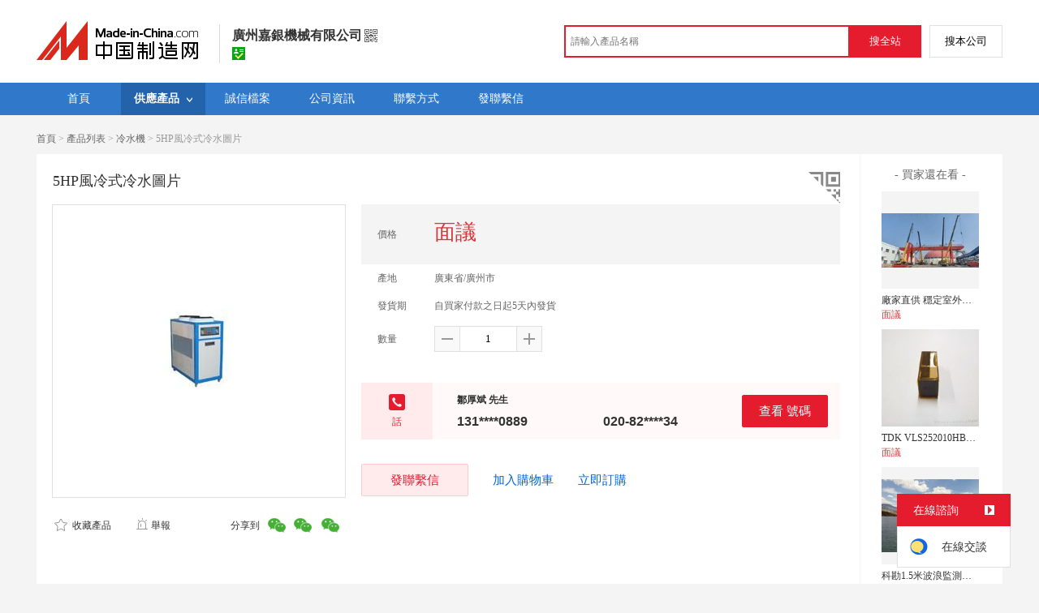

--- FILE ---
content_type: text/html; charset=GBK
request_url: https://big5.made-in-china.com/gongying/mijiada2012-AMJmfdZuYWkg.html
body_size: 15619
content:
<!doctype html>
<html>
 <head> 
  <meta http-equiv="Content-Type" content="text/html; charset=GBK"> 
  <meta name="viewport" content="initial-scale=1.0,user-scalable=no,maximum-scale=1,width=device-width"> 
  <title>5HP風冷式冷水圖片【價格，廠家，求購，使用說明】-中國製造網，廣州嘉銀機械有限公司</title> 
  <meta name="Keywords" content="5HP風冷式冷水圖片批發價格,5HP風冷式冷水圖片廠家,5HP風冷式冷水圖片使用說明,5HP風冷式冷水圖片求購,廣州嘉銀機械有限公司"> 
  <meta name="Description" content="中國製造網（cn.made-in-china.com）爲您提供廣州嘉銀機械有限公司相關的公司及產品資訊介紹，囊括了5HP風冷式冷水圖片價格、廠家、圖片、使用說明等參數。想瞭解更加全面的5HP風冷式冷水圖片資訊及廣州嘉銀機械有限公司的公司資訊就上中國製造網。"> 
  <link rel="preload" as="image" href="https://image.cn.made-in-china.com/cnimg/prod_4df31FaT0848/0/HP風冷式冷水圖片_800x800.jpg" fetchpriority="high"> 
  <link href="/resources/script/swiper/swiper.min.css" rel="stylesheet" type="text/css"> 
  <link href="/resources/script/jqzoom/jquery.jqzoom.css" rel="stylesheet" type="text/css"> 
  <link href="/resources/style/photoborder.css" rel="stylesheet" type="text/css"> 
  <link rel="canonical" href="https://big5.made-in-china.com/gongying/mijiada2012-AMJmfdZuYWkg.html"> 
  <link href="/resources/style/module/free/free_common.css" rel="stylesheet" type="text/css"> 
  <link href="/resources/style/module/cert/cert.css" rel="stylesheet" type="text/css"> 
  <meta http-equiv="mobile-agent" content="format=html5;url=https://3g.made-in-china.com/gongying/mijiada2012-AMJmfdZuYWkg.html"> 
  <meta http-equiv="Cache-Control" content="no-transform"> 
 </head> 
 <body class="skin-"> 
  <script type="text/javascript" src="/resources/script/jquery-1.7.2.js"></script> 
  <script type="text/javascript" src="/resources/script/jquery.cookie.js"></script> 
  <script type="text/javascript" src="https://big5.made-in-china.com/js/inquiry_logon.js"></script> 
  <script type="text/javascript" src="https://big5.made-in-china.com/script/pop/jquery.micpop.js"></script> 
  <input type="hidden" name="cnDomain" value="https://big5.made-in-china.com"> 
  <input type="hidden" name="sourceUrl" value="/resources/"> 
  <input type="hidden" name="currentComCsLevel" value="0"> 
  <input type="hidden" name="prodIds4Cookie" value="AMJmfdZuYWkg"> 
  <input type="hidden" id="province" value="廣東省"> 
  <input type="hidden" name="newIsLogonFlag" id="isLogon" value="false"> 
  <div id="top_area"></div> 
  <input type="hidden" name="jsAppName" value="zhanshiting"> 
  <script type="text/javascript" src="//cn.made-in-china.com/script/common/loadTop.js"></script> 
  <div style="display:none;" id="hidden_remote_user_info" data-name="鄒厚斌" data-gender="先生" data-tel="&amp;#x0030;&amp;#x0032;&amp;#x0030;-&amp;#x0038;&amp;#x0032;&amp;#x0033;&amp;#x0030;&amp;#x0035;&amp;#x0038;&amp;#x0033;&amp;#x0034;" data-mobile="&amp;#x0031;&amp;#x0033;&amp;#x0031;&amp;#x0036;&amp;#x0030;&amp;#x0038;&amp;#x0032;&amp;#x0030;&amp;#x0038;&amp;#x0038;&amp;#x0039;" data-comid="BeMEJvAzYbca" data-comname="廣州嘉銀機械有限公司" data-logusername="mijiada2012" data-cslevel="0" data-catcode="1910000000,1910030000,1973010000,3437030000,3437010000,3437040000,3419010000,3437000000" data-certstate="3" data-prodid="AMJmfdZuYWkg" data-prodcode="3437040000"> 
  </div> 
  <input type="hidden" id="webTmDomain" value="http://webim.trademessenger.com"> 
  <div class="search-topbar"> 
   <div class="grid-wide"> 
    <a href="https://big5.made-in-china.com" target="_blank" id="domain"><h4 class="industry-logo">中國製造網</h4></a> 
    <input type="hidden" id="hiddenShowWord"> 
    <div class="co-hd"> 
     <div class="co-tit"> 
      <h1 class="tit">廣州嘉銀機械有限公司</h1> 
      <i class="icon icon-qrcode"></i> 
     </div> 
     <div class="cert"> 
      <i class="icon icon-id" title="已通過工商  資訊真實性覈實"></i> 
     </div> 
     <div class="co-drop"> 
      <div class="co-drop-wrap"> 
       <div class="co-drop-hd"> 
        <p>廣州嘉銀機械有限公司</p> 
       </div> 
       <div class="co-drop-bd clearfix"> 
        <div class="co-drop-main"> 
         <p class="member-type clearfix"> </p> 
         <p class="info"> <span class="tit">經營模式：</span> <span class="con">生產製造</span> </p> 
         <p class="info"> <span class="tit">所在地區：</span> <span class="con"> 廣東省&nbsp; 廣州市 </span> </p> 
         <p class="info"> <span class="tit">認證資訊：</span> <span class="con"> <a rel="nofollow" href="https://big5.made-in-china.com/premiummember/realname.html" title="已通過工商  資訊真實性覈實" target="_blank"> <i class="icon icon-id"></i>身份認證 </a> </span> </p> 
        </div> 
        <div class="cd-drop-qrcode"> 
         <img src="https://image.cn.made-in-china.com/imageservlet/WljU2hvd3Jvb21QYWdlO21pamlhZGEyMDEyfDY7MTEwOzExMAb.png" alt="廣州嘉銀機械有限公司"> 
         <p>手機訪問展示廳</p> 
        </div> 
       </div> 
      </div> 
     </div> 
    </div> 
    <div class="topbar-search"> 
     <form name="SearchForm1" id="SearchForm1" method="get" action="https://big5.made-in-china.com/productdirectory.do" style="display: inline;" onsubmit="return checkSearchForm();"> 
      <div class="topbar-search-input"> 
       <input type="text" maxlength="30" placeholder="請輸入產品名稱" name="word" id="InputWord1" suggestLimit="20" style="color:#999999" value=""> 
       <input type="hidden" name="subaction" value="hunt"> 
       <input type="hidden" name="style" value="b"> 
       <input type="hidden" name="mode" value="and"> 
       <input type="hidden" name="code" value="0"> 
       <input type="hidden" name="comProvince" value="nolimit"> 
       <input type="hidden" name="order" value="0"> 
       <input type="hidden" name="userName" value="mijiada2012"> 
       <input type="hidden" name="showType" value=""> 
       <input type="hidden" name="showWord" value="1"> 
      </div> 
      <div class="topbar-search-btn"> 
       <input type="button" class="btn-site" onclick="searchAll()" value="搜全站"> 
       <input type="button" class="btn-self" onclick="searchSelf()" value="搜本公司"> 
      </div> 
     </form> 
    </div> 
   </div> 
  </div> 
  <script src="https://s.cn.made-in-china.com/zst/script/jspf/topJs-c816a5a9.js" type="text/javascript"></script> 
  <div class="nav-wrap js-nav"> 
   <div class="grid-wide"> 
    <ul class="top_nav"> 
     <li class="nav-item"> <a target="" href="//mijiada2012.cn.made-in-china.com"><span>首頁</span> </a> </li> 
     <li class="nav-item  nav-prod"> <a target="" class="now" href="//big5.made-in-china.com/showroom/mijiada2012-product-list-1.html"><span>供應產品</span> <i></i></a> 
      <ul class="sub-nav"> 
       <li> <a title="粉碎機" href="//big5.made-in-china.com/showroom/mijiada2012-product-JFxaunmUetQE-1.html"> 粉碎機 </a> 
        <!-- <ul class="prod-lv2">
                                <li>9</li>
                                <li>9</li>
                                <li>9</li>
                             </ul> --> </li> 
       <li> <a title="週轉箱" href="//big5.made-in-china.com/showroom/mijiada2012-product-QzjRHnTLtxEm-1.html"> 週轉箱 </a> 
        <!-- <ul class="prod-lv2">
                                <li>9</li>
                                <li>9</li>
                                <li>9</li>
                             </ul> --> </li> 
       <li> <a title="分選、篩選機械" href="//big5.made-in-china.com/showroom/mijiada2012-product-xdEtrmJodAQn-1.html"> 分選、篩選機械 </a> 
        <!-- <ul class="prod-lv2">
                                <li>9</li>
                                <li>9</li>
                                <li>9</li>
                             </ul> --> </li> 
       <li> <a title="塑料桶" href="//big5.made-in-china.com/showroom/mijiada2012-product-mgsTUJtExVxn-1.html"> 塑料桶 </a> 
        <!-- <ul class="prod-lv2">
                                <li>9</li>
                                <li>9</li>
                                <li>9</li>
                             </ul> --> </li> 
       <li> <a title="線纜施工工具" href="//big5.made-in-china.com/showroom/mijiada2012-product-nqZtgmEGtTJx-1.html"> 線纜施工工具 </a> 
        <!-- <ul class="prod-lv2">
                                <li>9</li>
                                <li>9</li>
                                <li>9</li>
                             </ul> --> </li> 
       <li> <a title="橡膠帶" href="//big5.made-in-china.com/showroom/mijiada2012-product-xuOafJAHDknQ-1.html"> 橡膠帶 </a> 
        <!-- <ul class="prod-lv2">
                                <li>9</li>
                                <li>9</li>
                                <li>9</li>
                             </ul> --> </li> 
       <li> <a title="冷卻塔" href="//big5.made-in-china.com/showroom/mijiada2012-product-xiSztEnJNPQm-1.html"> 冷卻塔 </a> 
        <!-- <ul class="prod-lv2">
                                <li>9</li>
                                <li>9</li>
                                <li>9</li>
                             </ul> --> </li> 
       <li> <a title="化工成套設備" href="//big5.made-in-china.com/showroom/mijiada2012-product-nFSfxmEDjXQJ-1.html"> 化工成套設備 </a> 
        <!-- <ul class="prod-lv2">
                                <li>9</li>
                                <li>9</li>
                                <li>9</li>
                             </ul> --> </li> 
       <li class="more-cata"> <a rel="nofollow" href="//big5.made-in-china.com/showroom/mijiada2012-product-list-1.html">查看全部分類&gt;</a> </li> 
       <!-- end of box --> 
      </ul> </li> 
     <li class="nav-item"> <a target="" href="//mijiada2012.cn.made-in-china.com/files-%E5%B9%BF%E5%B7%9E%E5%98%89%E9%93%B6%E6%9C%BA%E6%A2%B0%E6%9C%89%E9%99%90%E5%85%AC%E5%8F%B8.html"><span>誠信檔案</span></a> </li> 
     <li class="nav-item"> <a target="" href="//big5.made-in-china.com/showroom/mijiada2012-companyinfo.html"><span>公司資訊</span></a> </li> 
     <li class="nav-item"> <a target="" href="//big5.made-in-china.com/showroom/mijiada2012-contact.html"><span>聯繫方式</span></a> </li> 
     <li class="nav-item"> <a href="https://big5.made-in-china.com/sendInquiry/shrom_BeMEJvAzYbca_BeMEJvAzYbca.html#shrom" class="ls js-nav-source" rel="nofollow" target="_blank"><span>發聯繫信</span></a> </li> 
    </ul> 
   </div> 
  </div> 
  <div class="container detail-container"> 
   <div class="main-wrap"> 
    <div class="grid-wide"> 
    </div> 
    <div class="grid-wide"> 
     <div id="dir"> 
      <a href="//mijiada2012.cn.made-in-china.com" target="_blank">首頁</a> &gt; 
      <a href="//big5.made-in-china.com/showroom/mijiada2012-product-list-1.html" target="_blank">產品列表</a> &gt; 
      <a href="//big5.made-in-china.com/showroom/mijiada2012/product-list/lengshuiji-1.html" target="_blank">冷水機</a> &gt; 5HP風冷式冷水圖片 
     </div> 
    </div> 
    <div class="grid-wide"> 
     <div class="halfImg clear"> 
      <input type="hidden" id="otherProNum" value="9"> 
      <input type="hidden" id="industryFlag" value=""> 
      <h1> 5HP風冷式冷水圖片 </h1> 
      <div class="buyerWatch"> 
       <p>- 買家還在看 -</p> 
       <div class="list-wild"> 
        <ul class="buyer-list"> 
         <li class="js-sc-expo" data-sc="prodId:LogEsIuVgpDk,comId:zoynkWSPAXhp,comName: 廣州嘉銀機械有限公司"> <a href="//big5.made-in-china.com/gongying/18905389776-LogEsIuVgpDk.html" title="廠家直供  穩定室外雙主樑龍門吊"> <img alt="廠家直供  穩定室外雙主樑龍門吊" src="https://image.cn.made-in-china.com/cnimg/prod_5d03aD1y2H5z/0/廠家直供安全穩定室外雙主樑龍門吊_160x160.jpg"> </a> 
          <div class="buyer-pro-name"> 
           <a href="//big5.made-in-china.com/gongying/18905389776-LogEsIuVgpDk.html" title="廠家直供  穩定室外雙主樑龍門吊">廠家直供  穩定室外雙主樑龍門吊</a> 
          </div> 
          <div class="buyer-pro-price red">
           面議
          </div> </li> 
         <li class="js-sc-expo" data-sc="prodId:sqDxmjuUhpiC,comId:bMFQolqyPdYw,comName: 廣州嘉銀機械有限公司"> <a href="//big5.made-in-china.com/gongying/luomingyan34-sqDxmjuUhpiC.html" title="TDK  VLS252010HBU-220M  SMD   繞線功率電感 大電流電感 電池供電設備專用 好東方替代"> <img alt="TDK  VLS252010HBU-220M  SMD   繞線功率電感 大電流電感 電池供電設備專用 好東方替代" src="https://image.cn.made-in-china.com/cnimg/prod_2dd34gfF8v3V/0/TDK-VLS-HBU-M-SMD-遮罩繞線功率電感-大電流電感-電池供電設備專用-好東方替代_160x160.jpg"> </a> 
          <div class="buyer-pro-name"> 
           <a href="//big5.made-in-china.com/gongying/luomingyan34-sqDxmjuUhpiC.html" title="TDK  VLS252010HBU-220M  SMD   繞線功率電感 大電流電感 電池供電設備專用 好東方替代">TDK VLS252010HBU-220M SMD   繞線功率電感 大電流電感 電池供電設備專用 好東方替代</a> 
          </div> 
          <div class="buyer-pro-price red">
           面議
          </div> </li> 
         <li class="js-sc-expo" data-sc="prodId:ObIEJkuDhYlN,comId:geVEQaSMXycb,comName: 廣州嘉銀機械有限公司"> <a href="//big5.made-in-china.com/gongying/ytkkhy-ObIEJkuDhYlN.html" title="科勘1.5米波浪監測浮標"> <img alt="科勘1.5米波浪監測浮標" src="https://image.cn.made-in-china.com/cnimg/prod_adc3fgcFdzfx/0/科勘-米波浪監測浮標_160x160.jpg"> </a> 
          <div class="buyer-pro-name"> 
           <a href="//big5.made-in-china.com/gongying/ytkkhy-ObIEJkuDhYlN.html" title="科勘1.5米波浪監測浮標">科勘1.5米波浪監測浮標</a> 
          </div> 
          <div class="buyer-pro-price red">
           面議
          </div> </li> 
         <li class="js-sc-expo" data-sc="prodId:toHmEDzTIrid,comId:XoWQJczOYfip,comName: 廣州嘉銀機械有限公司"> <a href="//big5.made-in-china.com/gongying/18903730009-toHmEDzTIrid.html" title="高服機械原料藥振動篩分設備原料藥震動篩分機"> <img alt="高服機械原料藥振動篩分設備原料藥震動篩分機" src="https://image.cn.made-in-china.com/cnimg/prod_fd73fg8F2Y3V/0/高服機械原料藥振動篩分設備原料藥震動篩分機_160x160.jpg"> </a> 
          <div class="buyer-pro-name"> 
           <a href="//big5.made-in-china.com/gongying/18903730009-toHmEDzTIrid.html" title="高服機械原料藥振動篩分設備原料藥震動篩分機">高服機械原料藥振動篩分設備原料藥震動篩分機</a> 
          </div> 
          <div class="buyer-pro-price red">
           面議
          </div> </li> 
         <li class="js-sc-expo" data-sc="prodId:BowQzKXuMiVS,comId:uelQPjihnHVy,comName: 廣州嘉銀機械有限公司"> <a href="//big5.made-in-china.com/gongying/hbzsdq2010-BowQzKXuMiVS.html" title="廠家直銷水阻櫃    450kw/10kv軟啓動櫃"> <img alt="廠家直銷水阻櫃    450kw/10kv軟啓動櫃" src="https://image.cn.made-in-china.com/cnimg/prod_1d5B9S9H4BfG/0/廠家直銷水阻櫃-kw-kv軟啓動櫃_160x160.jpg"> </a> 
          <div class="buyer-pro-name"> 
           <a href="//big5.made-in-china.com/gongying/hbzsdq2010-BowQzKXuMiVS.html" title="廠家直銷水阻櫃    450kw/10kv軟啓動櫃">廠家直銷水阻櫃 450kw/10kv軟啓動櫃</a> 
          </div> 
          <div class="buyer-pro-price red">
           面議
          </div> </li> 
         <li class="js-sc-expo" data-sc="prodId:LXDxShEcbGkw,comId:meYJPBRDhjVs,comName: 廣州嘉銀機械有限公司"> <a href="//big5.made-in-china.com/gongying/sidmt2-LXDxShEcbGkw.html" title="顏料高速高剪切分散機"> <img alt="顏料高速高剪切分散機" src="https://image.cn.made-in-china.com/cnimg/prod_0d18cN9v5zfx/0/顏料高速高剪切分散機_160x160.jpg"> </a> 
          <div class="buyer-pro-name"> 
           <a href="//big5.made-in-china.com/gongying/sidmt2-LXDxShEcbGkw.html" title="顏料高速高剪切分散機">顏料高速高剪切分散機</a> 
          </div> 
          <div class="buyer-pro-price red">
           面議
          </div> </li> 
         <li class="js-sc-expo" data-sc="prodId:MKxmSJiDsuRh,comId:CopmFVtdAyra,comName: 廣州嘉銀機械有限公司"> <a href="//big5.made-in-china.com/gongying/scnfcp-MKxmSJiDsuRh.html" title="桑枝炮製烘乾機，桑枝片乾燥機 木山1型"> <img alt="桑枝炮製烘乾機，桑枝片乾燥機 木山1型" src="https://image.cn.made-in-china.com/cnimg/prod_3Zfzfm5Wbk32/0/桑枝炮製烘乾機-桑枝片乾燥機-木山-型_160x160.jpg"> </a> 
          <div class="buyer-pro-name"> 
           <a href="//big5.made-in-china.com/gongying/scnfcp-MKxmSJiDsuRh.html" title="桑枝炮製烘乾機，桑枝片乾燥機 木山1型">桑枝炮製烘乾機，桑枝片乾燥機 木山1型</a> 
          </div> 
          <div class="buyer-pro-price red">
           面議
          </div> </li> 
         <li class="js-sc-expo" data-sc="prodId:BKNQthnbXWkz,comId:VMWmcsJFZaIb,comName: 廣州嘉銀機械有限公司"> <a href="//big5.made-in-china.com/gongying/loyapump-BKNQthnbXWkz.html" title="隔膜泵防爆型化工專用高流量"> <img alt="隔膜泵防爆型化工專用高流量" src="https://image.cn.made-in-china.com/cnimg/prod_6Z3z1m5g8z8y/0/隔膜泵防爆型化工專用高流量_160x160.jpg"> </a> 
          <div class="buyer-pro-name"> 
           <a href="//big5.made-in-china.com/gongying/loyapump-BKNQthnbXWkz.html" title="隔膜泵防爆型化工專用高流量">隔膜泵防爆型化工專用高流量</a> 
          </div> 
          <div class="buyer-pro-price red">
           面議
          </div> </li> 
         <li class="js-sc-expo" data-sc="prodId:GKyJiexObVhf,comId:AerEusFCljWo,comName: 廣州嘉銀機械有限公司"> <a href="//big5.made-in-china.com/gongying/cqzgwz-GKyJiexObVhf.html" title="四川PE防腐無縫管-灼光品質保證"> <img alt="四川PE防腐無縫管-灼光品質保證" src="https://image.cn.made-in-china.com/cnimg/prod_3Z3z0m2W1Paj/0/四川PE防腐無縫管-灼光品質保證_160x160.jpg"> </a> 
          <div class="buyer-pro-name"> 
           <a href="//big5.made-in-china.com/gongying/cqzgwz-GKyJiexObVhf.html" title="四川PE防腐無縫管-灼光品質保證">四川PE防腐無縫管-灼光品質保證</a> 
          </div> 
          <div class="buyer-pro-price red">
           面議
          </div> </li> 
        </ul> 
       </div> 
       <div class="exchange-prod"> 
        <span class="js-left"> &lt; </span> 
        <div class="cycle current"></div> 
        <div class="cycle"></div> 
        <div class="cycle"></div> 
        <span class="js-right"> &gt; </span> 
       </div> 
      </div> 
      <div class="detailPhoto"> 
       <table style="background-color:#fff;text-align:center" cellpadding="0" cellspacing="0"> 
        <tbody>
         <tr> 
          <td height="360" width="360" style="vertical-align:top;"> 
           <div class="view-show"> 
            <div class="big-pic"> 
             <span class="icon icon-magnifier"></span> 
             <span class="filter-img-view">圖片審覈中</span> 
             <a rel="gal1" class="jqzoom" data-url="https://image.cn.made-in-china.com/cnimg/prod_4df31FaT0848/0/HP風冷式冷水圖片_800x800.jpg" href="https://big5.made-in-china.com/tupian/mijiada2012-AMJmfdZuYWkg.html" target="_blank" title="5HP風冷式冷水圖片"> <img class="imgborderdetails" src="https://image.cn.made-in-china.com/cnimg/prod_4df31FaT0848/0/HP風冷式冷水圖片_800x800.jpg" border="0" title="點擊查看大圖：5HP風冷式冷水圖片" alt="5HP風冷式冷水圖片"> </a> 
            </div> 
           </div> </td> 
         </tr> 
        </tbody>
       </table> 
       <set var="offset" value="0" /> 
       <div class="detail-share-ope clear"> 
        <div class="fav-prod"> 
         <a rel="nofollow" href="javascript:add2fav()"><i class="icon icon-fav-o"></i> 收藏產品</a> 
        </div> 
        <div class="report-prod "> 
         <a rel="nofollow" target="_blank" href="https://membercenter.cn.made-in-china.com/report/apply?enReportObj=EmJxQQnVMEAm&amp;enReportedProdId=AMJmfdZuYWkg&amp;enReportedComId=BeMEJvAzYbca&amp;enReportComId="><i class="icon icon-reportProd"></i>舉報</a> 
        </div> 
        <div class="shareSNS clear"> 
         <div id="bdshare" class="bdshare_t get-codes-bdshare"> 
          <span class="bds_tit">分享到</span> 
          <div class="bds_wx"> 
           <span> <img src=" https://image.cn.made-in-china.com/imageservlet/HJvZERldGFpbFBhZ2U7QU1KbWZkWnVZV2tnfG1pamlhZGEyMDEyfDU7MjAwOzIwMAc.png" alt="分享"> 掃碼發送給微信好友 </span> 
          </div> 
          <a class="bds_qzone"></a> 
          <a class="bds_tsina"></a> 
         </div> 
        </div> 
       </div> 
      </div> 
      <script type="text/javascript" src="/resources/script/jqzoom/jquery.jqzoom-core.js"></script> 
      <script type="text/javascript">
						$(document).ready(function() {
						  var $imageZoom = $('.jqzoom').jqzoom({
						    zoomType: 'standard',//標準類型其他值爲：drag|innerzoom|reverse|standard
						    lens:false,//滑鼠上的框//從false修改爲true，想讓放大效果時滑鼠上的框存在
						    preloadImages: true,
						    alwaysOn:false,//是否總是顯示
						    title:true,
						    zoomWidth:400,
						    zoomHeight:400,
						    xOffset:-65,
						    yOffset:-65
						    });
						  if(!false){
						    $.jqzoom.disableAll();
						  }

						  changeShareHref(".share-sina");
						  changeShareHref(".share-qzone");
						});

						function changeShareHref(_selector){
							var share_url = new String(window.location);
			                var share_encodeUrl = encodeURIComponent(share_url);
			                var share_subUrl = share_url.substring(share_url.lastIndexOf("/") + 1, share_url.lastIndexOf("."));
			                var share_subEncodeUrl = encodeURIComponent(share_url.replace(share_subUrl, decodeURIComponent(share_subUrl)));
			                var share_title = encodeURIComponent(document.title);
			                var share_title_url = share_title + "+" + share_url;
								try{
									$(_selector).attr("href",$(_selector).attr("href").replace("{title}", share_title).replace("{url}", share_url).replace("{encodeUrl}", share_encodeUrl).replace("{subEncodeUrl}", share_subEncodeUrl).replace("{title_url}", share_title_url));
								}catch(e){
								}
							}
						</script> 
      <div class="rightCon"> 
       <div class="detail-qrcode-switch"> 
        <div class="qrcode-switch-hd js-qrcode-prod-hd"></div> 
        <div class="qrcode-switch-bd js-qrcode-prod-bd"> 
         <img src="https://image.cn.made-in-china.com/imageservlet/HJvZERldGFpbFBhZ2U7QU1KbWZkWnVZV2tnfG1pamlhZGEyMDEyfDU7MjAwOzIwMAc.png" style="width:100px;height:100px;" alt="5HP風冷式冷水圖片"> 
         <p>手機查看產品資訊</p> 
        </div> 
       </div> 
       <!-- 價格功能表  ---S  --> 
       <!-- 價格功能表  ---E  --> 
       <!-- 詳細資訊  ---S  --> 
       <table cellspacing="0" cellpadding="0" border="0" id="prodetails_data"> 
        <tbody> 
         <tr class="tr-price"> 
          <th>價格</th> 
          <td><strong class="red">面議</strong></td> 
         </tr> 
         <tr> 
          <th>產地</th> 
          <td>廣東省/廣州市</td> 
         </tr> 
         <tr> 
          <th>發貨期</th> 
          <td> 自買家付款之日起5天內發貨 </td> 
         </tr> 
         <input type="hidden" name="specFlag" value="0"> 
         <tr> 
          <th>數量</th> 
          <td id="quantityTd"> 
           <div class="amount clear"> 
            <span class="amount-minus js-minus amount-minus-disabled"> <i class="icon icon-plus-gray"></i> </span> 
            <input type="text" class="txt txt-amount" name="quantity" id="quantity" value="1" data-min="1" data-max="99999999.999" data-cur="1" maxlength="12" autocomplete="off"> 
            <span class="amount-plus js-plus"> <i class="icon icon-add-gray"></i> </span> 
           </div> </td> 
         </tr> 
        </tbody> 
       </table> 
       <div class="detail-contact clear js-paren"> 
        <div class="detail-contact-hd"> 
         <i></i> 
         <p>   話</p> 
        </div> 
        <div class="contact-person  js-view-tels"> 
         <em>鄒厚斌&nbsp;先生</em> 
        </div> 
        <ul class="contact-tel clear js-view-tels"> 
         <li>131****0889</li> 
         <li>020-82****34</li> 
        </ul> 
        <button type="button" class="btn btn-xxl btn-primary view-tel-btns js-view-tel-btns" data-position="page">查看  號碼</button> 
       </div> 
       <div id="butS" class="clear"> 
        <div class="contactFr"> 
         <a class="btn btn-xxl btn-primary-light js-url-contact" href="https://big5.made-in-china.com/sendInquiry/prod_AMJmfdZuYWkg_BeMEJvAzYbca.html#shrom" target="_blank" rel="nofollow"> 發聯繫信 </a> 
        </div> 
        <div class="contactFr"> 
         <a href="javascript:void(0)" class="link" id="addToCart" data-id="AMJmfdZuYWkg">加入購物車</a> 
        </div> 
        <div class="contactFr" id="contact_first"> 
         <a class="link js-showroom-purchase" id="quickOrder" href="javascript:void(0)" data-href="https://membercenter.big5.made-in-china.com/purchase/order/new/?originalId=AMJmfdZuYWkg&amp;sourceType=1" target="_blank" rel="nofollow">立即訂購</a> 
        </div> 
       </div> 
      </div> 
     </div> 
    </div> 
    <div class="grid-wide"> 
    </div> 
    <div class="grid-wide main clear"> 
     <!-- side1 --> 
     <div class="side_1"> 
      <input type="hidden" value="prodDetail" id="curr_action"> 
      <div class="box"> 
       <h2>
        <div class="hL"></div>
        <div class="hR"></div> <a href="javascript:void(0);" rel="nofollow"> <span> 產品分類 </span></a> </h2> 
       <div class="boxCont proCategory" data-choose="otherwise"> 
        <ul> 
         <li> <a href="//big5.made-in-china.com/showroom/mijiada2012-product-JFxaunmUetQE-1.html" data-test="group"> 粉碎機 （100）</a> </li> 
         <li> <a href="//big5.made-in-china.com/showroom/mijiada2012-product-QzjRHnTLtxEm-1.html" data-test="group"> 週轉箱 （2）</a> </li> 
         <li> <a href="//big5.made-in-china.com/showroom/mijiada2012-product-xdEtrmJodAQn-1.html" data-test="group"> 分選、篩選機械 （24）</a> </li> 
         <li> <a href="//big5.made-in-china.com/showroom/mijiada2012-product-mgsTUJtExVxn-1.html" data-test="group"> 塑料桶 （2）</a> </li> 
         <li> <a href="//big5.made-in-china.com/showroom/mijiada2012-product-nqZtgmEGtTJx-1.html" data-test="group"> 線纜施工工具 （1）</a> </li> 
         <li> <a href="//big5.made-in-china.com/showroom/mijiada2012-product-xuOafJAHDknQ-1.html" data-test="group"> 橡膠帶 （1）</a> </li> 
         <li> <a href="//big5.made-in-china.com/showroom/mijiada2012-product-xiSztEnJNPQm-1.html" data-test="group"> 冷卻塔 （1）</a> </li> 
         <li> <a href="//big5.made-in-china.com/showroom/mijiada2012-product-nFSfxmEDjXQJ-1.html" data-test="group"> 化工成套設備 （1）</a> </li> 
         <li> <a href="//big5.made-in-china.com/showroom/mijiada2012-product-EZnAexJyWTQm-1.html" data-test="group"> 其他分選、篩選機械 （1）</a> </li> 
         <li> <a href="//big5.made-in-china.com/showroom/mijiada2012-product-JwmGTQnOtfxE-1.html" data-test="group"> 破碎機 （16）</a> </li> 
        </ul> 
        <div class="menu-more"> 
         <a href="//big5.made-in-china.com/showroom/mijiada2012-product-list-1.html">查看更多 <i>&gt;</i></a> 
        </div> 
        <!-- end of mPro --> 
       </div>
       <!-- end of boxCont --> 
      </div> 
      <!-- end of box --> 
      <div class="box js-hidden4sem"> 
       <h2> 
        <div class="hL"></div>
        <div class="hR"></div> <a rel="nofollow" href="//big5.made-in-china.com/showroom/mijiada2012-contact.html"><span>聯繫資訊</span></a> </h2> 
       <div class="boxCont boxText contactCard"> 
        <ul class="contactInfo"> 
         <li> <strong>鄒厚斌</strong>&nbsp; 先生&nbsp; （銷售員） </li> 
         <li class="js-hidden4sem js-parent js-page-tel"> <span class="contact-tit">  ：</span> <a href="javascript:void(0)" class="contact-bd js-view-tel-btn">查看  號碼</a> <p class="contact-bd org"></p> </li> 
         <li class="js-hidden4sem"><span class="contact-tit">傳真：</span><span class="contact-bd">020-82961499</span></li> 
         <li><span class="contact-tit">地址：</span> <span class="contact-bd"> 廣東省 廣州市 &nbsp; 增城市 中國廣東省廣州市增城區新塘鎮沙埔新沙大道1號 </span> </li> 
        </ul> 
        <div class="menu-more"> 
         <a rel="nofollow" target="" href="//big5.made-in-china.com/showroom/mijiada2012-contact.html">查看更多 </a> 
        </div> 
       </div> 
      </div> 
      <!-- 最新上架   S --> 
      <!-- 最新上架   E --> 
      <div class="mb10"> 
       <a target="_blank" href="http://www.abiz.com/caigourj/?source=74" rel="nofollow"><img vspace="5" src="/resources/images/free/abiz.png" alt="好用又免費的採購管理軟體"></a> 
      </div> 
      <!-- 下架產品不顯示這部分內容 --> 
      <div class="box box-annexation clear"> 
       <ul id="suoyin"> 
        <li><a href="//big5.made-in-china.com/showroom/mijiada2012-product-index.html">產品索引</a></li> 
       </ul> 
       <ul class="otherLink"> 
        <li id="one"><a rel="nofollow" href="javascript:add2fav()">添加到產品收藏夾</a></li> 
        <form action="/showroom/add2fav.do" method="get" name="detailForm1" id="detailForm1"> 
         <input type="hidden" name="nextPage"> 
         <input type="hidden" name="successPage"> 
         <input type="hidden" name="SourceType" value="prod"> 
         <input type="hidden" name="logon" value="0"> 
         <input type="hidden" name="vodomain" value="https://membercenter.big5.made-in-china.com"> 
         <input type="hidden" name="SourceId" value="AMJmfdZuYWkg"> 
         <input type="hidden" name="userName" value="mijiada2012"> 
        </form> 
        <input type="hidden" value="廣州嘉銀機械有限公司" id="two_company"> 
        <input type="hidden" value="//mijiada2012.cn.made-in-china.com" id="two_home"> 
        <input type="hidden" id="logUserName" value="mijiada2012"> 
        <input type="hidden" id="action" value="prodDetail"> 
        <li><a href="https://membercenter.cn.made-in-china.com/report/apply?enReportObj=xmQExQndGJUQ&amp;enReportedComId=BeMEJvAzYbca&amp;enReportComId=" target="_blank">舉報</a></li> 
       </ul> 
      </div> 
      <script type="text/javascript" id="bdshare_js" data="type=tools"></script> 
      <script type="text/javascript" id="bdshell_js"></script> 
      <script type="text/javascript">
                    document.getElementById('bdshell_js').src = "/resources/script/baidu/shell.js?cdnversion=" + Math.ceil(new Date()/3600000);
</script> 
     </div> 
     <!-- side2 --> 
     <div class="side_2"> 
      <input type="hidden" id="userName" value="mijiada2012"> 
      <div class="proDetail_box"> 
       <ul class="prod-detail-tab"> 
        <li class="prod-tab-item active" data-type="1">產品詳情</li> 
       </ul> 
       <div class="description"> 
        <div class="de-table"> 
         <h4 class="de-hd">“5HP風冷式冷水圖片”參數說明</h4> 
         <div class="de-table-bd clear"> 
          <table width="100%" border="1" cellspacing="0" cellpadding="0"> 
           <colgroup width="15%"></colgroup> 
           <colgroup width="35%"></colgroup> 
           <colgroup width="15%"></colgroup> 
           <colgroup width="35%"></colgroup> 
           <tbody>
            <tr> 
             <td>是否有現貨：</td> 
             <td>是</td> 
             <td>品牌：</td> 
             <td>嘉銀</td> 
            </tr> 
            <tr> 
             <td>加工定製：</td> 
             <td>是</td> 
             <td>類型：</td> 
             <td>風冷式冷水機</td> 
            </tr> 
            <tr> 
             <td>結構類型：</td> 
             <td>密封式</td> 
             <td>額定製冷量：</td> 
             <td>15KW</td> 
            </tr> 
            <tr> 
             <td>輸入功率：</td> 
             <td>3.75KW</td> 
             <td>外形尺寸：</td> 
             <td>1250*580*1240</td> 
            </tr> 
            <tr> 
             <td>重量：</td> 
             <td>100KG</td> 
             <td>應用領域：</td> 
             <td>工業製冷</td> 
            </tr> 
            <tr> 
             <td>型號：</td> 
             <td>5HP冷水機</td> 
             <td>規格：</td> 
             <td>風冷式冷水機</td> 
            </tr> 
            <tr> 
             <td>商標：</td> 
             <td>嘉銀</td> 
             <td>包裝：</td> 
             <td>普通包裝</td> 
            </tr> 
            <tr> 
             <td>冷卻方式：</td> 
             <td>直接冷卻</td> 
             <td>用途：</td> 
             <td>工業製冷</td> 
            </tr> 
            <tr> 
             <td>產量：</td> 
             <td>1000</td> 
             <td> </td>
             <td> </td>
            </tr> 
           </tbody>
          </table> 
         </div> 
        </div> 
        <div class="de-detail"> 
         <h4 class="de-hd">“5HP風冷式冷水圖片”詳細介紹</h4> 
         <div class="de-detail-bd" id="prodDesc" data-new="0">
           　 
          <strong><span style="font-size:28px;">風冷式</span></strong> 
          <span style="font-size:16px;"><span style="font-family:宋體;"><strong><span style="font-size:28px;">冷水機工作原理</span></strong></span></span> 
          <br> 
          <span style="font-size:16px;"><span style="font-family:宋體;">1、高品質壓縮機作爲工業冷水機的  (產地歐美日全新原裝壓縮機，內置  保掮，低噪音，省電耐用)。</span></span> 
          <br> 
          <span style="font-size:16px;"><span style="font-family:宋體;">2、水箱式蒸發器內置自動補水裝置，省去工程安裝中的彭脹水箱並方便安裝及保養，適用於大溫差小流量等</span></span> 
          <span style="font-size:16px;"><span style="font-family:宋體;">場合。</span></span> 
          <br> 
          <span style="font-size:16px;"><span style="font-family:宋體;">3、風冷式冷凝器高整衝牀衝孔，翻片質量可靠。<br> 二次翻邊，銅管與翅片 加緊密接觸，換熱效率高。<br> 採用全進口</span></span> 
          <span style="font-size:16px;"><span style="font-family:宋體;">&nbsp;銅管和全自動彎頭焊接；大大增強了氧密性，杜絕製冷劑泄漏現象；尤其適合水資源缺乏或水質硬度高的地區</span></span> 
          <span style="font-size:16px;"><span style="font-family:宋體;">使用。</span></span> 
          <br> 
          <span style="font-size:16px;"><span style="font-family:宋體;">4、工業冷水機機組配置：配置單片式控制系統，內置壓縮機乾燥過濾器及膨脹閥，維修手閥介面等裝置，</span></span> 
          <span style="font-size:16px;"><span style="font-family:宋體;">確保了機器可靠  運行，方便了保養維修。</span></span> 
          <br> 
          <span style="font-size:16px;"><span style="font-family:宋體;">5、工業冷水機多功能操作面板上裝有電流表，控制系統保險，壓縮機開關按鈕，水泵開關按鈕，電子溫控制器，各項  保掮故障燈機組啓動運轉指示燈，操作簡單，使用方便。</span></span> 
          <br> 
          <strong><span style="font-size:16px;"><span style="color:rgb(51,51,51);"><span style="font-size:28px;">風冷式冷水機特點</span></span></span></strong> 
          <br> 
          <span style="font-size:16px;"><span style="color:rgb(51,51,51);"><span style="font-family:宋體;">1</span></span></span> 
          <span style="font-size:16px;"><span style="color:rgb(51,51,51);"><span style="font-family:宋體;">、採用進口壓縮機、水泵，超強製冷，使用壽命長。</span></span></span> 
          <br> 
          <span style="font-size:16px;"><span style="color:rgb(51,51,51);"><span style="font-family:宋體;">2</span></span></span> 
          <span style="font-size:16px;"><span style="color:rgb(51,51,51);"><span style="font-family:宋體;">、高效率之蒸發器及冷凝器，熱交換迅速。</span></span></span> 
          <br> 
          <span style="font-size:16px;"><span style="color:rgb(51,51,51);"><span style="font-family:宋體;">3</span></span></span> 
          <span style="font-size:16px;"><span style="color:rgb(51,51,51);"><span style="font-family:宋體;">、不鏽鋼開放式水箱，清洗維護，方便快捷。</span></span></span> 
          <br> 
          <span style="font-size:16px;"><span style="color:rgb(51,51,51);"><span style="font-family:宋體;">4</span></span></span> 
          <span style="font-size:16px;"><span style="color:rgb(51,51,51);"><span style="font-family:宋體;">、採用雙壓縮機設計，節能省電。</span></span></span> 
          <br> 
          <span style="font-size:16px;"><span style="color:rgb(51,51,51);"><span style="font-family:宋體;">5</span></span></span> 
          <span style="font-size:16px;"><span style="color:rgb(51,51,51);"><span style="font-family:宋體;">、  保護及故障指示系統完善。</span></span></span> 
          <br> 
          <span style="font-size:16px;"><span style="color:rgb(51,51,51);"><span style="font-family:宋體;">6</span></span></span> 
          <span style="font-size:16px;"><span style="color:rgb(51,51,51);"><span style="font-family:宋體;">、微電腦觸摸式控制，控溫精確、操作簡單。  保護系統：總電源無熔絲</span></span></span> 
          <span style="font-size:16px;"><span style="color:rgb(51,51,51);"><span style="font-family:宋體;">斷路器。<br> 壓縮機過載保護迴圈泵過載保護。逆相缺相保護。<br> 冷媒高低壓保護。</span></span></span> 
          <span style="font-size:16px;"><span style="color:rgb(51,51,51);"><span style="font-family:宋體;">凍結防止保護。故障指示燈及異常蜂鳴器警示。</span></span></span>　 
          <br> 
          <br> 
          <img src="https://image.cn.made-in-china.com/prod/000-wQAEUvIgCrkd.jpg" style="width:680px;display:block;" tempid="29319965"> 
          <img src="https://image.cn.made-in-china.com/prod/000-dTJtUADRngbm.jpg" style="width:680px;display:block;" tempid="29319995"> 
          <img src="https://image.cn.made-in-china.com/prod/000-ETJtzYIyTrqa.jpg" style="width:680px;display:block;" tempid="29320015"> 
          <img src="https://image.cn.made-in-china.com/prod/000-QEmtzPLaWrqT.jpg" style="width:680px;display:block;" tempid="29320035"> 
          <br> 
         </div> 
        </div> 
        <div class="de-table"> 
         <h4 class="de-hd">“5HP風冷式冷水圖片”其他說明</h4> 
         <div class="de-table-bd de-table-other clear">
          <table> 
           <tbody> 
            <tr> 
             <td> &nbsp;&nbsp;壓縮機</td> 
             <td> 型號MCW-5</td> 
             <td> 三洋</td> 
             <td> 日本</td> 
            </tr> 
            <tr> 
             <td> &nbsp;&nbsp;</td> 
             <td> 輸入功率</td> 
             <td> 3.75KW</td> 
             <td> &nbsp;</td> 
            </tr> 
            <tr> 
             <td> &nbsp;&nbsp;冷凍水泵</td> 
             <td> 型號</td> 
             <td colspan="2"> 1HP迴圈水泵(鐵)</td> 
            </tr> 
            <tr> 
             <td> &nbsp;&nbsp;</td> 
             <td> 功率</td> 
             <td> 0.75KW</td> 
             <td> &nbsp;</td> 
            </tr> 
            <tr> 
             <td> &nbsp;&nbsp;冷凝器</td> 
             <td> 型式</td> 
             <td colspan="2"> 高效紫銅管套鋁翅片</td> 
            </tr> 
            <tr> 
             <td> &nbsp;&nbsp;</td> 
             <td> 標準接管管徑PPT</td> 
             <td> 1寸</td> 
             <td> &nbsp;</td> 
            </tr> 
            <tr> 
             <td> &nbsp;&nbsp;</td> 
             <td> 配用風扇類型</td> 
             <td colspan="2"> 低噪音外轉子金屬風機</td> 
            </tr> 
            <tr> 
             <td> &nbsp;&nbsp;蒸發器</td> 
             <td> 型式</td> 
             <td colspan="2"> 不鏽鋼水箱盤紫銅管(才質304)</td> 
            </tr> 
            <tr> 
             <td> &nbsp;&nbsp;</td> 
             <td> 水箱容量</td> 
             <td> 180升</td> 
             <td> &nbsp;</td> 
            </tr> 
            <tr> 
             <td> &nbsp;&nbsp;</td> 
             <td> 出入管徑INCH</td> 
             <td> 1.5</td> 
             <td> &nbsp;</td> 
            </tr> 
            <tr> 
             <td> &nbsp;&nbsp;製冷機</td> 
             <td> R-22</td> 
             <td> &nbsp;</td> 
             <td> &nbsp;</td> 
            </tr> 
            <tr> 
             <td> &nbsp;&nbsp;製冷劑流量控制</td> 
             <td colspan="2"> 熱力膨脹閥</td> 
             <td> &nbsp;</td> 
            </tr> 
            <tr> 
             <td> &nbsp;&nbsp;電磁閥</td> 
             <td> CASTOL</td> 
             <td> &nbsp;</td> 
             <td> &nbsp;</td> 
            </tr> 
            <tr> 
             <td> &nbsp;&nbsp;過濾器</td> 
             <td> 美國ALCO</td> 
             <td> &nbsp;</td> 
             <td> &nbsp;</td> 
            </tr> 
            <tr> 
             <td> &nbsp;&nbsp;電氣材料</td> 
             <td> 檯安科技</td> 
             <td> &nbsp;</td> 
             <td> &nbsp;</td> 
            </tr> 
            <tr> 
             <td> &nbsp;&nbsp;控制方式</td> 
             <td colspan="3"> 高精密微電腦控制器</td> 
            </tr> 
            <tr> 
             <td> &nbsp;&nbsp;保護裝置</td> 
             <td colspan="3"> 逆相保護,水泵過載保護,壓縮機過載保護,高低壓保護,壓縮機延時啓動保護.</td> 
            </tr> 
            <tr> 
             <td> &nbsp;&nbsp;標準製冷量</td> 
             <td colspan="2"> 15kw 12900kcal/h</td> 
             <td> &nbsp;</td> 
            </tr> 
            <tr> 
             <td> &nbsp;&nbsp;輸入電源</td> 
             <td colspan="2"> 3相380V50HZ</td> 
             <td> &nbsp;</td> 
            </tr> 
            <tr> 
             <td> &nbsp;&nbsp;機械尺寸mm</td> 
             <td colspan="3"> 1250×580×1240</td> 
            </tr> 
           </tbody> 
          </table> 
         </div> 
        </div> 
       </div> 
      </div> 
      <div class="box"> 
       <h2> <a class="showroom-more" href="//big5.made-in-china.com/showroom/mijiada2012-product-list-1.html" target="_blank">查看更多產品&gt;</a> <strong>向您推薦</strong> </h2> 
       <div class="boxCont boxImg160"> 
        <ul id="otherpro" class="prod-lst"> 
         <li class="js-sc-expo" data-sc="prodId:LogEsIuVgpDk,comId:zoynkWSPAXhp,comName: "> 
          <div class="pic"> 
           <div class="sl-vam pic-160"> 
            <div class="sl-vam-outer"> 
             <div class="sl-vam-inner"> 
              <a href="//big5.made-in-china.com/gongying/18905389776-LogEsIuVgpDk.html" data-suf="source=prod_detail" class="js-addsuf" target="_blank"> <img alt="廠家直供  穩定室外雙主樑龍門吊" src="https://image.cn.made-in-china.com/cnimg/prod_5d03aD1y2H5z/0/廠家直供安全穩定室外雙主樑龍門吊_160x160.jpg" title="廠家直供  穩定室外雙主樑龍門吊"> </a> 
             </div> 
            </div> 
           </div> 
          </div> 
          <div class="proName">
           <a href="//big5.made-in-china.com/gongying/18905389776-LogEsIuVgpDk.html" data-suf="source=prod_detail" class="js-addsuf" target="_blank" title="廠家直供  穩定室外雙主樑龍門吊"> <span class="js-title">廠家直供  穩定室外雙主樑龍門吊</span></a>
          </div> 
          <div class="price">
            面議 
          </div> </li> 
         <li class="js-sc-expo" data-sc="prodId:sqDxmjuUhpiC,comId:bMFQolqyPdYw,comName: "> 
          <div class="pic"> 
           <div class="sl-vam pic-160"> 
            <div class="sl-vam-outer"> 
             <div class="sl-vam-inner"> 
              <a href="//big5.made-in-china.com/gongying/luomingyan34-sqDxmjuUhpiC.html" data-suf="source=prod_detail" class="js-addsuf" target="_blank"> <img alt="TDK  VLS252010HBU-220M  SMD   繞線功率電感 大電流電感 電池供電設備專用 好東方替代" src="https://image.cn.made-in-china.com/cnimg/prod_2dd34gfF8v3V/0/TDK-VLS-HBU-M-SMD-遮罩繞線功率電感-大電流電感-電池供電設備專用-好東方替代_160x160.jpg" title="TDK  VLS252010HBU-220M  SMD   繞線功率電感 大電流電感 電池供電設備專用 好東方替代"> </a> 
             </div> 
            </div> 
           </div> 
          </div> 
          <div class="proName">
           <a href="//big5.made-in-china.com/gongying/luomingyan34-sqDxmjuUhpiC.html" data-suf="source=prod_detail" class="js-addsuf" target="_blank" title="TDK  VLS252010HBU-220M  SMD   繞線功率電感 大電流電感 電池供電設備專用 好東方替代"> <span class="js-title">TDK VLS252010HBU-220M...</span></a>
          </div> 
          <div class="price">
            面議 
          </div> </li> 
         <li class="js-sc-expo" data-sc="prodId:ObIEJkuDhYlN,comId:geVEQaSMXycb,comName: "> 
          <div class="pic"> 
           <div class="sl-vam pic-160"> 
            <div class="sl-vam-outer"> 
             <div class="sl-vam-inner"> 
              <a href="//big5.made-in-china.com/gongying/ytkkhy-ObIEJkuDhYlN.html" data-suf="source=prod_detail" class="js-addsuf" target="_blank"> <img alt="科勘1.5米波浪監測浮標" src="https://image.cn.made-in-china.com/cnimg/prod_adc3fgcFdzfx/0/科勘-米波浪監測浮標_160x160.jpg" title="科勘1.5米波浪監測浮標"> </a> 
             </div> 
            </div> 
           </div> 
          </div> 
          <div class="proName">
           <a href="//big5.made-in-china.com/gongying/ytkkhy-ObIEJkuDhYlN.html" data-suf="source=prod_detail" class="js-addsuf" target="_blank" title="科勘1.5米波浪監測浮標"> <span class="js-title">科勘1.5米波浪監測浮標</span></a>
          </div> 
          <div class="price">
            面議 
          </div> </li> 
         <li class="js-sc-expo" data-sc="prodId:toHmEDzTIrid,comId:XoWQJczOYfip,comName: "> 
          <div class="pic"> 
           <div class="sl-vam pic-160"> 
            <div class="sl-vam-outer"> 
             <div class="sl-vam-inner"> 
              <a href="//big5.made-in-china.com/gongying/18903730009-toHmEDzTIrid.html" data-suf="source=prod_detail" class="js-addsuf" target="_blank"> <img alt="高服機械原料藥振動篩分設備原料藥震動篩分機" src="https://image.cn.made-in-china.com/cnimg/prod_fd73fg8F2Y3V/0/高服機械原料藥振動篩分設備原料藥震動篩分機_160x160.jpg" title="高服機械原料藥振動篩分設備原料藥震動篩分機"> </a> 
             </div> 
            </div> 
           </div> 
          </div> 
          <div class="proName">
           <a href="//big5.made-in-china.com/gongying/18903730009-toHmEDzTIrid.html" data-suf="source=prod_detail" class="js-addsuf" target="_blank" title="高服機械原料藥振動篩分設備原料藥震動篩分機"> <span class="js-title">高服機械原料藥振動篩分設備原料藥震動篩分機</span></a>
          </div> 
          <div class="price">
            面議 
          </div> </li> 
         <li class="js-sc-expo" data-sc="prodId:BowQzKXuMiVS,comId:uelQPjihnHVy,comName: "> 
          <div class="pic"> 
           <div class="sl-vam pic-160"> 
            <div class="sl-vam-outer"> 
             <div class="sl-vam-inner"> 
              <a href="//big5.made-in-china.com/gongying/hbzsdq2010-BowQzKXuMiVS.html" data-suf="source=prod_detail" class="js-addsuf" target="_blank"> <img alt="廠家直銷水阻櫃    450kw/10kv軟啓動櫃" src="https://image.cn.made-in-china.com/cnimg/prod_1d5B9S9H4BfG/0/廠家直銷水阻櫃-kw-kv軟啓動櫃_160x160.jpg" title="廠家直銷水阻櫃    450kw/10kv軟啓動櫃"> </a> 
             </div> 
            </div> 
           </div> 
          </div> 
          <div class="proName">
           <a href="//big5.made-in-china.com/gongying/hbzsdq2010-BowQzKXuMiVS.html" data-suf="source=prod_detail" class="js-addsuf" target="_blank" title="廠家直銷水阻櫃    450kw/10kv軟啓動櫃"> <span class="js-title">廠家直銷水阻櫃 450kw/10kv軟...</span></a>
          </div> 
          <div class="price">
            面議 
          </div> </li> 
         <li class="js-sc-expo" data-sc="prodId:LXDxShEcbGkw,comId:meYJPBRDhjVs,comName: "> 
          <div class="pic"> 
           <div class="sl-vam pic-160"> 
            <div class="sl-vam-outer"> 
             <div class="sl-vam-inner"> 
              <a href="//big5.made-in-china.com/gongying/sidmt2-LXDxShEcbGkw.html" data-suf="source=prod_detail" class="js-addsuf" target="_blank"> <img alt="顏料高速高剪切分散機" src="https://image.cn.made-in-china.com/cnimg/prod_0d18cN9v5zfx/0/顏料高速高剪切分散機_160x160.jpg" title="顏料高速高剪切分散機"> </a> 
             </div> 
            </div> 
           </div> 
          </div> 
          <div class="proName">
           <a href="//big5.made-in-china.com/gongying/sidmt2-LXDxShEcbGkw.html" data-suf="source=prod_detail" class="js-addsuf" target="_blank" title="顏料高速高剪切分散機"> <span class="js-title">顏料高速高剪切分散機</span></a>
          </div> 
          <div class="price">
            面議 
          </div> </li> 
         <li class="js-sc-expo" data-sc="prodId:MKxmSJiDsuRh,comId:CopmFVtdAyra,comName: "> 
          <div class="pic"> 
           <div class="sl-vam pic-160"> 
            <div class="sl-vam-outer"> 
             <div class="sl-vam-inner"> 
              <a href="//big5.made-in-china.com/gongying/scnfcp-MKxmSJiDsuRh.html" data-suf="source=prod_detail" class="js-addsuf" target="_blank"> <img alt="桑枝炮製烘乾機，桑枝片乾燥機 木山1型" src="https://image.cn.made-in-china.com/cnimg/prod_3Zfzfm5Wbk32/0/桑枝炮製烘乾機-桑枝片乾燥機-木山-型_160x160.jpg" title="桑枝炮製烘乾機，桑枝片乾燥機 木山1型"> </a> 
             </div> 
            </div> 
           </div> 
          </div> 
          <div class="proName">
           <a href="//big5.made-in-china.com/gongying/scnfcp-MKxmSJiDsuRh.html" data-suf="source=prod_detail" class="js-addsuf" target="_blank" title="桑枝炮製烘乾機，桑枝片乾燥機 木山1型"> <span class="js-title">桑枝炮製烘乾機，桑枝片乾燥機 木山1型</span></a>
          </div> 
          <div class="price">
            面議 
          </div> </li> 
         <li class="js-sc-expo" data-sc="prodId:BKNQthnbXWkz,comId:VMWmcsJFZaIb,comName: "> 
          <div class="pic"> 
           <div class="sl-vam pic-160"> 
            <div class="sl-vam-outer"> 
             <div class="sl-vam-inner"> 
              <a href="//big5.made-in-china.com/gongying/loyapump-BKNQthnbXWkz.html" data-suf="source=prod_detail" class="js-addsuf" target="_blank"> <img alt="隔膜泵防爆型化工專用高流量" src="https://image.cn.made-in-china.com/cnimg/prod_6Z3z1m5g8z8y/0/隔膜泵防爆型化工專用高流量_160x160.jpg" title="隔膜泵防爆型化工專用高流量"> </a> 
             </div> 
            </div> 
           </div> 
          </div> 
          <div class="proName">
           <a href="//big5.made-in-china.com/gongying/loyapump-BKNQthnbXWkz.html" data-suf="source=prod_detail" class="js-addsuf" target="_blank" title="隔膜泵防爆型化工專用高流量"> <span class="js-title">隔膜泵防爆型化工專用高流量</span></a>
          </div> 
          <div class="price">
            面議 
          </div> </li> 
         <li class="js-sc-expo" data-sc="prodId:GKyJiexObVhf,comId:AerEusFCljWo,comName: "> 
          <div class="pic"> 
           <div class="sl-vam pic-160"> 
            <div class="sl-vam-outer"> 
             <div class="sl-vam-inner"> 
              <a href="//big5.made-in-china.com/gongying/cqzgwz-GKyJiexObVhf.html" data-suf="source=prod_detail" class="js-addsuf" target="_blank"> <img alt="四川PE防腐無縫管-灼光品質保證" src="https://image.cn.made-in-china.com/cnimg/prod_3Z3z0m2W1Paj/0/四川PE防腐無縫管-灼光品質保證_160x160.jpg" title="四川PE防腐無縫管-灼光品質保證"> </a> 
             </div> 
            </div> 
           </div> 
          </div> 
          <div class="proName">
           <a href="//big5.made-in-china.com/gongying/cqzgwz-GKyJiexObVhf.html" data-suf="source=prod_detail" class="js-addsuf" target="_blank" title="四川PE防腐無縫管-灼光品質保證"> <span class="js-title">四川PE防腐無縫管-灼光品質保證</span></a>
          </div> 
          <div class="price">
            面議 
          </div> </li> 
        </ul> 
       </div> 
      </div> 
      <div class="box recmd-prod"> 
       <div class="recmd-prod-hd"> 
        <h2><strong>您可能感興趣的產品</strong></h2> 
       </div> 
       <div class="boxCont boxImg160"> 
        <ul class="prod-lst" id="recmdProdList"> 
         <li class="js-sc-expo" data-sc="prodId:ObIEJkuDhYlN,comId:geVEQaSMXycb,comName: 煙臺科勘海洋科技有限公司"> 
          <div class="pic vam"> 
           <div class="vam-out"> 
            <div class="vam-in"> 
             <a href="//big5.made-in-china.com/gongying/ytkkhy-ObIEJkuDhYlN.html" target="_blank"> <img alt="科勘1.5米波浪監測浮標" src="https://image.cn.made-in-china.com/cnimg/prod_adc3fgcFdzfx/0/科勘-米波浪監測浮標_160x160.jpg" title="科勘1.5米波浪監測浮標"></a> 
            </div> 
           </div> 
          </div> 
          <div class="price"> 
          </div> 
          <div class="proName"> 
           <a href="//big5.made-in-china.com/gongying/ytkkhy-ObIEJkuDhYlN.html" target="_blank" title="科勘1.5米波浪監測浮標"> 科勘1.5米波浪監測浮標</a> 
          </div> </li> 
         <li class="js-sc-expo" data-sc="prodId:BKNQthnbXWkz,comId:VMWmcsJFZaIb,comName: 龍耀流體科技(溫州)有限公司"> 
          <div class="pic vam"> 
           <div class="vam-out"> 
            <div class="vam-in"> 
             <a href="//big5.made-in-china.com/gongying/loyapump-BKNQthnbXWkz.html" target="_blank"> <img alt="隔膜泵防爆型化工專用高流量" src="https://image.cn.made-in-china.com/cnimg/prod_6Z3z1m5g8z8y/0/隔膜泵防爆型化工專用高流量_160x160.jpg" title="隔膜泵防爆型化工專用高流量"></a> 
            </div> 
           </div> 
          </div> 
          <div class="price"> 
          </div> 
          <div class="proName"> 
           <a href="//big5.made-in-china.com/gongying/loyapump-BKNQthnbXWkz.html" target="_blank" title="隔膜泵防爆型化工專用高流量"> 隔膜泵防爆型化工專用高流量</a> 
          </div> </li> 
         <li class="js-sc-expo" data-sc="prodId:XBynLzmEXkcZ,comId:GMWQhvkxANVZ,comName: 上海歐沁機電工程技術有限公司"> 
          <div class="pic vam"> 
           <div class="vam-out"> 
            <div class="vam-in"> 
             <a href="//big5.made-in-china.com/gongying/ouquen-XBynLzmEXkcZ.html" target="_blank"> <img alt="德國雄克schunk 夾持器 MPZ 30-AS" src="https://image.cn.made-in-china.com/cnimg/prod_dZdzfmf94V9N/0/德國雄克schunk-夾持器-MPZ-AS_160x160.jpg" title="德國雄克schunk 夾持器 MPZ 30-AS"></a> 
            </div> 
           </div> 
          </div> 
          <div class="price"> 
          </div> 
          <div class="proName"> 
           <a href="//big5.made-in-china.com/gongying/ouquen-XBynLzmEXkcZ.html" target="_blank" title="德國雄克schunk 夾持器 MPZ 30-AS"> 德國雄克schunk 夾持器 MPZ 30-AS</a> 
          </div> </li> 
         <li class="js-sc-expo" data-sc="prodId:XBsnGmJuhcVO,comId:WbfQRxgDuHkz,comName: 杭州奇諾機電設備有限公司"> 
          <div class="pic vam"> 
           <div class="vam-out"> 
            <div class="vam-in"> 
             <a href="//big5.made-in-china.com/gongying/habe3057-XBsnGmJuhcVO.html" target="_blank"> <img alt="125FZY2-S電子設備散熱小型軸流風機" src="https://image.cn.made-in-china.com/cnimg/prod_fZ5z0m7B9q36/0/FZY-S電子設備散熱小型軸流風機_160x160.jpg" title="125FZY2-S電子設備散熱小型軸流風機"></a> 
            </div> 
           </div> 
          </div> 
          <div class="price"> 
          </div> 
          <div class="proName"> 
           <a href="//big5.made-in-china.com/gongying/habe3057-XBsnGmJuhcVO.html" target="_blank" title="125FZY2-S電子設備散熱小型軸流風機"> 125FZY2-S電子設備散熱小型軸流風機</a> 
          </div> </li> 
         <li class="js-sc-expo" data-sc="prodId:MqDENlUrbpiC,comId:XoWQJczOYfip,comName: 新鄉市高服機械股份有限公司"> 
          <div class="pic vam"> 
           <div class="vam-out"> 
            <div class="vam-in"> 
             <a href="//big5.made-in-china.com/gongying/18903730009-MqDENlUrbpiC.html" target="_blank"> <img alt="高服葉片過濾機活性炭白土脫色自動排渣過濾器" src="https://image.cn.made-in-china.com/cnimg/prod_fdd3cVex352Z/0/高服葉片過濾機活性炭白土脫色自動排渣過濾器_160x160.jpg" title="高服葉片過濾機活性炭白土脫色自動排渣過濾器"></a> 
            </div> 
           </div> 
          </div> 
          <div class="price"> 
          </div> 
          <div class="proName"> 
           <a href="//big5.made-in-china.com/gongying/18903730009-MqDENlUrbpiC.html" target="_blank" title="高服葉片過濾機活性炭白土脫色自動排渣過濾器"> 高服葉片過濾機活性炭白土脫色自動排渣過濾器</a> 
          </div> </li> 
         <li class="js-sc-expo" data-sc="prodId:sXCJxNmOfWVg,comId:zqQEoBMCMyhO,comName: 溫州巨捷機械設備有限公司"> 
          <div class="pic vam"> 
           <div class="vam-out"> 
            <div class="vam-in"> 
             <a href="//big5.made-in-china.com/gongying/wzjj2017-sXCJxNmOfWVg.html" target="_blank"> <img alt="衛生級焊接呼吸閥快裝式水箱透氣帽罐體空氣蘑菇呼吸器" src="https://image.cn.made-in-china.com/cnimg/prod_0Z3z3R532337/0/衛生級焊接呼吸閥快裝式水箱透氣帽罐體空氣蘑菇呼吸器_160x160.jpg" title="衛生級焊接呼吸閥快裝式水箱透氣帽罐體空氣蘑菇呼吸器"></a> 
            </div> 
           </div> 
          </div> 
          <div class="price"> 
          </div> 
          <div class="proName"> 
           <a href="//big5.made-in-china.com/gongying/wzjj2017-sXCJxNmOfWVg.html" target="_blank" title="衛生級焊接呼吸閥快裝式水箱透氣帽罐體空氣蘑菇呼吸器"> 衛生級焊接呼吸閥快裝式水箱透氣帽罐體空氣蘑菇呼吸器</a> 
          </div> </li> 
         <li class="js-sc-expo" data-sc="prodId:folJeZYdZrDq,comId:cokQRmnOOfIv,comName: 河南省恆富機械設備有限公司"> 
          <div class="pic vam"> 
           <div class="vam-out"> 
            <div class="vam-in"> 
             <a href="//big5.made-in-china.com/gongying/hengfumachine-folJeZYdZrDq.html" target="_blank"> <img alt="玉米小麥糧食螺旋上料機 可傾斜可垂直" src="https://image.cn.made-in-china.com/cnimg/prod_3d5309cceP1b/0/玉米小麥糧食螺旋上料機-可傾斜可垂直_160x160.jpg" title="玉米小麥糧食螺旋上料機 可傾斜可垂直"></a> 
            </div> 
           </div> 
          </div> 
          <div class="price"> 
          </div> 
          <div class="proName"> 
           <a href="//big5.made-in-china.com/gongying/hengfumachine-folJeZYdZrDq.html" target="_blank" title="玉米小麥糧食螺旋上料機 可傾斜可垂直"> 玉米小麥糧食螺旋上料機 可傾斜可垂直</a> 
          </div> </li> 
         <li class="js-sc-expo" data-sc="prodId:zoIxLspHarlc,comId:VbAQWhJyEjcZ,comName: 河北廣興過濾技術有限公司"> 
          <div class="pic vam"> 
           <div class="vam-out"> 
            <div class="vam-in"> 
             <a href="//big5.made-in-china.com/gongying/guangxingscreens-zoIxLspHarlc.html" target="_blank"> <img alt="楔形絲過濾元件" src="https://image.cn.made-in-china.com/cnimg/prod_fd236T9F6V0s/0/楔形絲過濾元件_160x160.jpg" title="楔形絲過濾元件"></a> 
            </div> 
           </div> 
          </div> 
          <div class="price"> 
          </div> 
          <div class="proName"> 
           <a href="//big5.made-in-china.com/gongying/guangxingscreens-zoIxLspHarlc.html" target="_blank" title="楔形絲過濾元件"> 楔形絲過濾元件</a> 
          </div> </li> 
        </ul> 
       </div> 
      </div> 
      <div class="box related-quickpro"> 
       <h2 class="related-quickpro-hd"> 
        <div class="hL"></div> 
        <div class="hR"></div> 與“<strong class="js-related-prod-name">5HP風冷式冷水圖片</strong>”相關的產品資訊 </h2> 
       <div class="boxCont related-quickpro-bd"> 
        <a title="水冷冷水機" href="https://big5.made-in-china.com/jiage/sllsj-1.html" target="_blank">水冷冷水機</a> 
        <a title="工業冷水機" href="https://big5.made-in-china.com/jiage/gylsj_1-1.html" target="_blank">工業冷水機</a> 
        <a title="工業冷水機水冷" href="https://big5.made-in-china.com/jiage/gongyelsjsl-1.html" target="_blank">工業冷水機水冷</a> 
        <a title="工業水冷冷水機" href="https://big5.made-in-china.com/jiage/gysllsj-1.html" target="_blank">工業水冷冷水機</a> 
        <a title="工業風冷冷水機" href="https://big5.made-in-china.com/jiage/gongyefllsj-1.html" target="_blank">工業風冷冷水機</a> 
        <a title="風冷式工業冷水機" href="https://big5.made-in-china.com/jiage/fenglengshigongyelengshuiji-1.html" target="_blank">風冷式工業冷水機</a> 
       </div> 
      </div> 
      <div class="box tip-statement"> 
       <div class="tip tip-warn"> 
        <p>內容聲明：您在中國製造網採購商品屬於商業貿易行爲。以上所展示的資訊由賣家自行提供，內容的真實性、準確性和合法性由發佈賣家負責，請意識到網際網路交易中的風險是客觀存在的。</p> 
        <p>價格說明：該商品的參考價格，並非原價，該價格可能隨着您購買數量不同或所選規格不同而發生變化；由於中國製造網不提供線上交易， 終成交價格，請諮詢賣家，以實際成交價格爲準。</p> 
       </div> 
      </div> 
     </div> 
     <div class="pop pop-cert-swiper" style="display:none" id="certSwiperPop"> 
      <div class="pop-swiper-box"> 
       <div class="pop-swiper-hd"> 
        <span class="iconfont_close" id="certSwiperCloseBtn"> <i class="iconfont iconfont-mutiple"></i> </span> 
       </div> 
       <div class="pop-swiper-bd"> 
        <div class="slider-wrap"> 
         <div class="swiper-container"> 
          <div class="swiper-wrapper"> 
          </div> 
          <div class="swiper-pagination"></div>
          <!--分頁器--> 
          <div class="swiper-button-prev"></div>
          <!--左箭頭--> 
          <div class="swiper-button-next"></div>
          <!--右箭頭--> 
         </div> 
        </div> 
       </div> 
      </div> 
     </div> 
    </div> 
   </div> 
   <div class="alpha img-preview-alpha" id="alpha"></div> 
  </div> 
  <div class="pop-cart" id="cartDialog"></div> 
  <script type="handlebars-template" id="cartDialogTmpl">
    <div class="pop-hd">
        <h3>{{title}}</h3>
        <i class="icon icon-close js-close"></i>
    </div>
    <div class="pop-bd">
        <div class="tip-nor">
            <i class="icon-nor {{tipClass}}"></i>
            <div class="tip-hd">{{contentTitle}}</div>
            <div class="tip-bd">
                <p>{{{content}}}</p>
            </div>
            <div class="tip-ft">
                <a href="https://membercenter.big5.made-in-china.com/cart/list/" target="_blank">查看購物車</a>
                <a href='javascript:void(0)' class="js-close">繼續購物</a>
            </div>
        </div>
    </div>
</script> 
  <script type="handlebars-template" id="cartAuthTmpl">
    <div class="pop-hd">
        <h3>{{title}}</h3>
        <i class="icon icon-close js-close"></i>
    </div>
    <div class="pop-bd">
        <div class="tip-nor">
            <i class="icon-nor {{tipClass}}"></i>
            <div class="tip-hd">{{contentTitle}}</div>
        </div>
    </div>
</script> 
  <div id="password" class="passwordTip" style="display: none;"> 
   <strong>您當前訪問的產品需要授權才能 纔能查看，請嘗試用密碼訪問或<a target="_blank" href="#" id="sendForEncryptMessage" rel="nofollow">發送聯繫信</a>索取密碼。<img id="close" alt="關閉" src="/resources/images/x.gif"></strong>
   <br> 密碼： 
   <button type="button" id="confirmPassword">確定</button> 
   <div id="passwordError"></div> 
  </div> 
  <div class="site-footer showroom-footer"> 
   <div class="wrap"> 
    <div class="show-footer-quick"> 
     <a href="https://big5.made-in-china.com/catalog/lengshuiji.html" target="_blank">冷水機產品資訊</a> 
     <span class="block-line">|</span> 
     <a href="https://big5.made-in-china.com/directory/lengshuiji-1.html" target="_blank">冷水機製造批發商</a> 
    </div> 
    <div class="footer-mobile">
      移動站：
     <a href="https://3g.made-in-china.com/gongying/mijiada2012-AMJmfdZuYWkg.html" title="5HP風冷式冷水圖片" target="_blank">5HP風冷式冷水圖片</a> 
    </div> 
    <div class="footer-mobile">
      簡體站：
     <a href="//cn.made-in-china.com/gongying/mijiada2012-AMJmfdZuYWkg.html" title="5HP風冷式冷水圖片" target="_blank">5HP風冷式冷水圖片</a> 
    </div> 
    <div class="footer-link"> 
     <a rel="nofollow" href="https://big5.made-in-china.com/aboutus/main/" target="_blank">關於我們</a>
     <span class="block-line">|</span> 
     <a rel="nofollow" href="https://big5.made-in-china.com/aboutus/contact/" target="_blank">聯繫我們</a>
     <span class="block-line">|</span> 
     <a rel="nofollow" href="https://big5.made-in-china.com/help/main/" target="_blank">客服中心</a>
     <span class="block-line">|</span> 
     <a href="https://big5.made-in-china.com/help/sitemap/" target="_blank">站點地圖</a>
     <span class="block-line">|</span> 
     <a rel="nofollow" href="https://big5.made-in-china.com/help/policy/" target="_blank">隱私策略</a>
     <span class="block-line">|</span> 
     <a rel="nofollow" href="https://big5.made-in-china.com/help/terms/" target="_blank">會員協議</a>
     <span class="block-line">|</span> 
     <a rel="nofollow" href="https://big5.made-in-china.com/help/declaration/" target="_blank">法律聲明</a>
     <span class="block-line">|</span> 
     <a rel="nofollow" href="//cn.made-in-china.com" target="_blank">簡體站</a> 
     <span class="block-line">|</span> 
     <a href="https://big5.made-in-china.com/friendly_links/" target="_blank">友情鏈接</a> 
    </div> 
    <p class="footer-copyright"> <span>Copyright &copy; 2026 <a target="_blank" href="http://www.focuschina.com">焦點科技</a>. 版權所有</span> </p> 
    <div class="fix-tm js-parent"> 
     <div class="fix-tm-hd js-fix-tm-hd">
      在線諮詢 
      <span><b></b></span>
     </div> 
     <div class="fix-tm-bd js-fix-tm-bd"> 
      <span name="tmLogo" data-source="certification" class="fix-tm-logo" title="點此可直接與對方在線諮詢產品、交流洽談" data-comid="BeMEJvAzYbca_00" data-url="https://webim.trademessenger.com/tm-new/assets/webtm/webtm.html?data=[base64]"></span> 
      <p class="fix-text" data="0">在線交談</p> 
     </div> 
    </div> 
    <!--  機械行業的免費版會員填寫手機號碼後獲取供應商資訊 --> 
    <div class="pop-tel js-pop-tel" style="display:none;"> 
     <div class="pop-hd"> 
      <h3>聯繫方式</h3> 
      <i class="icon icon-close js-pop-close"></i> 
     </div> 
     <div class="pop-bd"> 
      <p><input type="checkbox" name="check" value="1" id="check" checked> <label for="check">將聯繫方式以簡訊形式發送到手機</label></p> 
      <form id="form-tel" action="" novalidate> 
       <ul class="form-lst"> 
        <li class="form-item"> <input type="text" name="mobile" class="txt txt-tel js-inp-mobile" maxlength="11" placeholder="請輸入您的手機號"> 
         <div class="error form-error-mobile" style="display: none;"></div> </li> 
        <li class="form-item"> 
         <div class="form-bd clear"> 
          <input type="text" name="code" class="txt txt-code js-inp-code" maxlength="6" placeholder="請輸入您的驗證碼"> 
          <button type="button" class="btn-code js-btn-code">獲取驗證碼</button> 
          <div class="error form-error-code" style="display: none;"></div> 
         </div> </li> 
        <li class="form-item"> <button class="btn btn-xl btn-primary" type="submit">確定</button> </li> 
        <li class="form-item"> 聯繫方式發送到您手機，方便您記錄、查找、高效和商家溝通 </li> 
       </ul> 
      </form> 
     </div> 
     <div class="pop-ft"> 
      <a href="//membercenter.cn.made-in-china.com/login/" target="_blank">登錄</a>或
      <a href="//membercenter.cn.made-in-china.com/join/" target="_blank">  </a>後可直接查看  號碼 
     </div> 
    </div> 
    <!-- Google Tag Manager (noscript) --> 
    <!-- End Google Tag Manager (noscript) --> 
   </div> 
  </div> 
  <script type="text/javascript" src="/resources/script/ga_hm.js"> </script> 
  <script type="text/javascript" src="/resources/script/scanalytics/exposure/index.js"></script> 
  <script type="text/javascript" src="/resources/script/scanalytics/common.js"></script> 
  <script src="https://s.cn.made-in-china.com/zst/script/product/productDetail-9f54b1b8.js" type="text/javascript"></script> 
  <script src="/resources/script/jquery.lazyload.min.js"></script> 
  <input type="hidden" id="isMailciousCat" value="true">   
 </body>
</html>

--- FILE ---
content_type: application/x-javascript
request_url: https://big5.made-in-china.com/script/pop/jquery.micpop.js
body_size: 1950
content:
(function($) {
    $.micpop = function(options) {
        var settings = {
            'popId': 'pop',				//瑕佸脊鍑虹殑椤甸潰
            'popClass': '',				//缁欏脊鍑洪〉闈㈤檮鍔犵殑鏍峰紡
            'popContentId': 'popContent',//
            'popMessage': '',			//message浼氭樉绀哄湪contentID涓�
            'maskId': 'popMask',		//寮瑰嚭灞傚鍣�
            'maskClass': 'tip-alpha',	//瀹瑰櫒鐨刢lass
            'closeId': '',				//缁戝畾鍏抽棴鎸夐挳
            'closeCallback': $.noop,    //鍏抽棴寮圭獥鍥炶皟
            'closeIdSecond': '',		//缁戝畾鍏抽棴鎸夐挳
            'okId': '',					//缁戝畾ok鎺т欢
            'cancelId': '',				//缁戝畾鍙栨秷鎺т欢
            'okCallback': $.noop,		//ok鎺т欢鐨勫洖璋冨嚱鏁�
            'cancelCallback': $.noop,	//鍙栨秷鏃堕棿鐨勫洖璋冨嚱鏁�
            'dragId': 'popDrag',        //鎷栧姩
            'callback': $.noop,			//鍥炶皟
            'popType':'pop',
            'beforeOkCallback':function(){
	        	return true;
	        },
            'afterOkClose': true
        };
        $.extend(settings, options);
        new micpop(settings);
    };

    function micpop(settings) {
        this._init(settings);
    }

    $.extend(micpop.prototype, {
        _init: function(options) {
            var _this = this;
			if(options.popType==='preview'){
				 this._showLayerPreview(options);
			}else{
				this._showLayer(options);
			}
            $('#' + options.popId).show();
            this._showMask(options);
            $('#' + options.maskId).show();
            if (options.closeId != "") {
                var $closeObj = $('#' + options.closeId);
                $closeObj.click(function() {
                	options.closeCallback();
                    _this._hidePop(options);
                });
            }
			if (options.closeIdSecond != "") {
                var $closeSecondObj = $('#' + options.closeIdSecond);
                $closeSecondObj.click(function() {
                    _this._hidePop(options);
                });
            }
            if (options.cancelId != "") {
                var $cancelObj = $('#' + options.cancelId);
                $cancelObj.click(function() {
                    options.cancelCallback();
                    _this._hidePop(options);
                    return false;
                });
            }
            if (options.okId != "") {
                var $okObj = $('#' + options.okId);
                $okObj.unbind('click').click(function() {
                	if(options.beforeOkCallback()){
                		options.okCallback();
                        if (options.afterOkClose) {
                            _this._hidePop(options);
                        }
                	}
                    return false;
                });
            }
            $(window).resize(function() {
                _this._showLayer(options);
                _this._showMask(options);
            });
            $(window).scroll(function() {
                _this._showLayer(options);
                _this._showMask(options);
            });
            this._dragAnimate(options);
            options.callback();
        },
        _showLayer: function(options) {
            var $popObj = $('#' + options.popId);
            $popObj.addClass(options.popClass);
            var $popContent = $('#' + options.popContentId);
            $popContent.html(options.popMessage);

            var docEle = document.documentElement || document.body;
            var objLeft = $(window).scrollLeft() + (docEle.clientWidth - $popObj.width()) / 2 + "px";
            var objTop = $(window).scrollTop() + (docEle.clientHeight - $popObj.height()) / 2 + "px";
			if($(window).scrollTop() + (docEle.clientHeight - $popObj.height()) / 2 <=0){
                objTop="100px";
			}
            $popObj.css({
                'left': objLeft,
                'top': objTop,
                'z-index': 1001,
                'position': 'absolute'
            });
        },
		_showLayerPreview: function(options) {
            var $popObj = $('#' + options.popId);
            $popObj.addClass(options.popClass);
            var $popContent = $('#' + options.popContentId);
            $popContent.html(options.popMessage);

            var docEle = document.documentElement || document.body;
            var objLeft = $(window).scrollLeft() + (docEle.clientWidth - $popObj.width()) / 2 + "px";
            var objTop = "300px";
            $popObj.css({
                'left': objLeft,
                'top': objTop,
                'z-index': 1001,
                'position': 'absolute'
            });
        },
        _hidePop: function(options) {
            var $popObj = $('#' + options.popId);
            var $maskObj = $('#' + options.maskId);
            $popObj.hide();
            $maskObj.removeClass(options.maskClass).hide();
        },
        _showMask: function(options) {
            var $maskObj = $('#' + options.maskId);
            $maskObj.addClass(options.maskClass);
            var docEle = document.documentElement || document.body;
            var objWidth = Math.max(docEle.scrollWidth, docEle.offsetWidth, docEle.clientWidth);
            var objHeight = Math.max(docEle.scrollHeight, docEle.offsetHeight, docEle.clientHeight);

            var isIE = $.browser.msie;
            if (isIE) {
                objWidth = objWidth - 5;
                objHeight = objHeight - 5;
            }

            $maskObj.css({
                'width': objWidth,
                'height': objHeight,
                'left': 0,
                'top': 0
            });

            if (isIE && $.browser.version == '6.0') {
                var $iframe = $maskObj.find('iframe');
                if ($iframe.length <= 0) {
                    $maskObj.append('<iframe></iframe>');
                }
                $iframe = $maskObj.find('iframe');
                $iframe.css({
                    'height': objHeight,
                    'width': objWidth
                });
                $iframe.removeClass(options.maskClass).addClass(options.maskClass);
            }
        },
        _dragAnimate: function(options) {
            var $dropObj = $('#' + options.dragId);
            var $popObj = $('#' + options.popId);
            var draging = false;
            var _x = 0, _y = 0;
            var $maskObj = $('#' + options.maskId);
            $dropObj.mousedown(function(e) {
                e = e || window.event;
                if ($.browser.msie ? e.button != '1' : e.button != '0') {
                    return;
                }
                _x = e.pageX - $popObj.offset().left;
                _y = e.pageY - $popObj.offset().top;
                draging = true;

                $(document).mousemove(function(e) {
                    if (!draging) {
                        return;
                    }
                    if (e.pageX - _x > $maskObj.width() - $popObj.width() ||
                    e.pageY - _y > $maskObj.height() - $popObj.height() ||
                    e.pageX - _x < 0 ||
                    e.pageY - _y < 0) {
                        return;
                    }
                    $popObj.css({
                        'left': e.pageX - _x,
                        'top': e.pageY - _y
                    });

                }).mouseup(function() {
                    $(document).unbind('mousemove').unbind('mouseup');
                    draging = false;
                });
            });
        }
    });
})(jQuery);


--- FILE ---
content_type: text/plain
request_url: https://image.cn.made-in-china.com/imageservlet/HJvZERldGFpbFBhZ2U7QU1KbWZkWnVZV2tnfG1pamlhZGEyMDEyfDU7MjAwOzIwMAc.png
body_size: 452
content:
�PNG

   IHDR   �   �    �#�3  �IDATx�͘�� DE�lj`SƠ�Hw��)R#?6?��$a��.i�WYR�����ӖR �U�,}�:K��,i]�Ul���)qH���mm,�h�a��q���C�����MB����~��&a)Yy<ywf�W������?����Q����=PT�#��-1��X��J�n��d bJ�S8�L�D&�&tƂ�G�l�kb�6��@���W	"�����ѾO���|�^a��t�噛�0[b ��l"�� �����jbﴗɲ�o}�m�+��a<G��J��ͮ��]�7���ttW]�YǻY��w��K�gZ�Vb��]»���GL̛m:�����nՅg�>w��c۩v��{2�mcS������c�j>�d;� ����� �u��|�_�\$�~ ��rv�    IEND�B`�

--- FILE ---
content_type: text/plain
request_url: https://image.cn.made-in-china.com/imageservlet/WljU2hvd3Jvb21QYWdlO21pamlhZGEyMDEyfDY7MTEwOzExMAb.png
body_size: 386
content:
�PNG

   IHDR   n   n    � V  _IDATxڭջ��0�AΠKnÙ[�m���-9s�� dX���iWw�1Hw��	1/��G����B��Φ����ո����2���x�_��S�p��	�JW���z�w�'$�u9�W�'<
HShc~�w2d�_��e��q��(�4�C����Z�U�;K�֥��F����D�J۱H*��A��ɣ�4y��)1'�F%�$��)�t�I�·`�d5v
����#k�v�5�զ�ˇ�����oYej���M�m0��� ω����%��T�E�N4�`7�D�%h|~e+���<*�"����W�5Rr1Q�W�k$ �+l�؁�CTb�����R=!�%l�ݗ[�������:�/�X֛    IEND�B`�